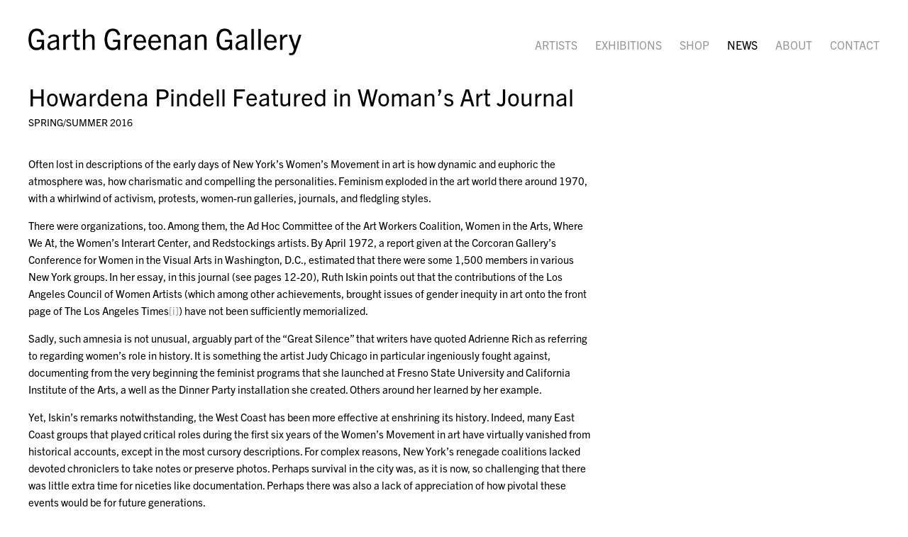

--- FILE ---
content_type: text/html; charset=UTF-8
request_url: https://garthgreenan.com/news/howardena-pindell-featured-in-woman-s-art-journal
body_size: 45330
content:
    <!DOCTYPE html>
    <html lang="en">
    <head>
        <meta charset='utf-8'>
        <meta content='width=device-width, initial-scale=1.0, user-scalable=yes' name='viewport'>

        
        <link rel="stylesheet" href="https://cdnjs.cloudflare.com/ajax/libs/Swiper/4.4.6/css/swiper.min.css"
              integrity="sha256-5l8WteQfd84Jq51ydHtcndbGRvgCVE3D0+s97yV4oms=" crossorigin="anonymous" />

                    <link rel="stylesheet" href="/build/basicLeftBase.bb0ae74c.css">

        
        
        
        
                    


<title>Howardena Pindell Featured in Woman&#039;s Art Journal -  - News - Garth Greenan Gallery</title>

    <link rel="shortcut icon" href="https://s3.amazonaws.com/files.collageplatform.com.prod/image_cache/favicon/application/57ab21f484184ea8138b4568/e7eeae1fab388af1fd976c2d08dfb988.png">



<script src="https://cdnjs.cloudflare.com/ajax/libs/scrollReveal.js/4.0.9/scrollreveal.js"></script>
<script src="https://cdnjs.cloudflare.com/ajax/libs/basicscroll/3.0.4/basicScroll.min.js"></script>
<link rel="preconnect" href="https://cdn.fonts.net">
<link href="https://cdn.fonts.net/kit/a94d74b6-7ccb-4e0e-a97a-d34da9f51e36/a94d74b6-7ccb-4e0e-a97a-d34da9f51e36.css" rel="stylesheet" />
        
        <link rel="stylesheet" type="text/css" href="/style.50948d0b858df2115cdce9fd0f24d7b8.css"/>


        
            <script type="text/javascript">
        if (!location.hostname.match(/^www\./)) {
          if (['garthgreenan.com'].indexOf(location.hostname) > -1) {
            location.href = location.href.replace(/^(https?:\/\/)/, '$1www.')
          }
        }
    </script>


        <script src="//ajax.googleapis.com/ajax/libs/jquery/1.11.2/jquery.min.js"></script>

        <script src="https://cdnjs.cloudflare.com/ajax/libs/Swiper/4.4.6/js/swiper.min.js"
                integrity="sha256-dl0WVCl8jXMBZfvnMeygnB0+bvqp5wBqqlZ8Wi95lLo=" crossorigin="anonymous"></script>

        <script src="https://cdnjs.cloudflare.com/ajax/libs/justifiedGallery/3.6.5/js/jquery.justifiedGallery.min.js"
                integrity="sha256-rhs3MvT999HOixvXXsaSNWtoiKOfAttIR2dM8QzeVWI=" crossorigin="anonymous"></script>

        <script>window.jQuery || document.write('<script src=\'/build/jquery.8548b367.js\'><\/script>');</script>

                    <script src="/build/runtime.d94b3b43.js"></script><script src="/build/jquery.8548b367.js"></script>
            <script src="/build/jquery.nicescroll.min.js.db5e58ee.js"></script>
            <script src="/build/jquery.lazyload.min.js.32226264.js"></script>
            <script src="/build/vendorJS.fffaa30c.js"></script>
        
        <script src="https://cdnjs.cloudflare.com/ajax/libs/jarallax/1.12.4/jarallax.min.js" integrity="sha512-XiIA4eXSY4R7seUKlpZAfPPNz4/2uzQ+ePFfimSk49Rtr/bBngfB6G/sE19ti/tf/pJ2trUbFigKXFZLedm4GQ==" crossorigin="anonymous" referrerpolicy="no-referrer"></script>

                    <script type="text/javascript">
                var langInUrl = false;
                var closeText = "Close";
                var zoomText = "Zoom";
            </script>
        
        <script type="text/javascript">
                        $(document).ready(function () {
                $('body>#supersized, body>#supersized-loader').remove();
            });
            var frontendParams = {
    currentScreen: null,
};


        </script>

                    <script src="/build/headerCompiledJS.3b1cf68a.js"></script>
        
        
        <script src="/build/frontendBase.4818ec01.js"></script>

        
                    <!-- Global site tag (gtag.js) - Google Analytics -->
<script async src="https://www.googletagmanager.com/gtag/js?id=UA-178299308-1"></script>
<script>
  window.dataLayer = window.dataLayer || [];
  function gtag(){dataLayer.push(arguments);}
  gtag('js', new Date());

  gtag('config', 'UA-178299308-1');
</script>
        
                    <script src="/build/smartquotes.c236f893.js"></script>
            <script type="application/javascript">
                $(document).bind("ready ajaxComplete",function() {
                    smartquotes();
                });
            </script>
        
                    <script type="text/javascript" src="/scripts.6f26c5453a05c914a9c7374a6574caba.js"></script>

                <script src="https://www.recaptcha.net/recaptcha/api.js?render=6LfIL6wZAAAAAPw-ECVAkdIFKn-8ZQe8-N_5kUe8"></script>
    </head>
    <body data-email-protected=""
          data-section-key="news"
          data-section-id="57ab21f484184ea8138b458d"
         class="
            ada-compliance                        s-news            detail-page            
        ">
                    <a href="#contentWrapper" id="skipToContent">Skip to content</a>
                <input type="hidden" value="" id="email-protected-header"/>
        <input type="hidden" value="" id="email-protected-description"/>
        <input type="hidden" value="First Name" id="email-protected-first-name-field-text"/>
        <input type="hidden" value="Last Name" id="email-protected-last-name-field-text"/>
        <input type="hidden" value="Email" id="email-protected-email-field-text"/>
        <input type="hidden" value="Subscribe" id="email-protected-subscribe-button-text"/>

                    <header class='main-header
                '>
                <div class='container'>
                    <a class='logo' href='/'><img itemprop="image" class="alt-standard" alt="Garth Greenan Gallery" src="https://s3.amazonaws.com/files.collageplatform.com.prod/application/57ab21f484184ea8138b4568/0fe23ce900f83d8bedc26aec98a0b9cb.png" width="385"/></a><nav class='main'><a href="/artists">Artists</a><a href="/exhibitions">Exhibitions</a><a href="/shop">Shop</a><a href="/news" class="active">News</a><a href="/about">About</a><a href="/contact">Contact</a></nav><nav class='languages'></nav><div class="mobile-menu-wrapper"><nav class='mobile'><a class="menu" href="#">Menu</a><div class="navlinks"><a href="/artists">Artists</a><a href="/exhibitions">Exhibitions</a><a href="/shop">Shop</a><a href="/news" class="active">News</a><a href="/about">About</a><a href="/contact">Contact</a></div></nav></div><div class="social"><div class="embed"></div></div>
                </div>
            </header>
                <div id="contentWrapper" tabindex="-1" class="contentWrapper">
                    
    <div class='news-details img'>
       <div class='clearfix'>

    
    




                                                                    
<div class="container page-header-container"><header class="section-header divider page-header
                    
                                                            "><div class='item-header'><h1>Howardena Pindell Featured in Woman&#039;s Art Journal</h1><h3>Spring/Summer 2016</h3></div><span class='links'><a href='/' class="link-back back-link back">Back</a></span></header></div>
    
        <div class='container'>
         
        <div class="paragraph-styling details">
            <p>Often lost in descriptions of the early days of New York&#39;s Women&#39;s Movement in art is how dynamic and euphoric the atmosphere was, how charismatic and compelling the personalities. Feminism exploded in the art world there around 1970, with a whirlwind of activism, protests, women-run galleries, journals, and fledgling styles.</p>

<p>There were organizations, too. Among them, the Ad Hoc Committee of the Art Workers Coalition, Women in the Arts, Where We At, the Women&#39;s Interart Center, and Redstockings artists. By April 1972, a report given at the Corcoran Gallery&#39;s Conference for Women in the Visual Arts in Washington, D.C., estimated that there were some 1,500 members in various New York groups. In her essay, in this journal (see pages 12-20), Ruth Iskin points out that the contributions of the Los Angeles Council of Women Artists (which among other achievements, brought issues of gender inequity in art onto the front page of The Los Angeles Times<a href="#_edn1" name="_ednref1" title="">[i]</a>) have not been sufficiently memorialized.</p>

<p>Sadly, such amnesia is not unusual, arguably part of the &ldquo;Great Silence&rdquo; that writers have quoted Adrienne Rich as referring to regarding women&#39;s role in history. It is something the artist Judy Chicago in particular ingeniously fought against, documenting from the very beginning the feminist programs that she launched at Fresno State University and California Institute of the Arts, a well as the Dinner Party installation she created. Others around her learned by her example.</p>

<p>Yet, Iskin&#39;s remarks notwithstanding, the West Coast has been more effective at enshrining its history. Indeed, many East Coast groups that played critical roles during the first six years of the Women&#39;s Movement in art have virtually vanished from historical accounts, except in the most cursory descriptions. For complex reasons, New York&#39;s renegade coalitions lacked devoted chroniclers to take notes or preserve photos. Perhaps survival in the city was, as it is now, so challenging that there was little extra time for niceties like documentation. Perhaps there was also a lack of appreciation of how pivotal these events would be for future generations.</p>

<p>Yet, it was in Manhattan that what was known as Women&#39;s Liberation (and now known as second-generation feminism) really took root.<a href="#_edn2" name="_ednref2" title="">[ii]</a> Although they were not art groups per se, New York Radical Women (1967&mdash;69) and Redstockings (1969&mdash;ca. 1975) developed the technique known as consciousness raising, which was to impact art-making everywhere.<a href="#_edn3" name="_ednref3" title="">[iii]</a> In CR, as it was nicknamed, women spoke round-robin without interruption on a particular subject (body image, housework, sex, money, children). At the time, this resulted often in the startling realization that feelings (some shameful) experienced in isolation were shared by others&mdash;and were, in fact, the result of being a &ldquo;class&rdquo; of women. (Most had faked orgasms, been cheated on, hated their bodies, had a hard time asking for a raise, were afraid to express anger.) This was not simply a therapeutic or political exercise: new realms of experience and reality came to the surface.</p>

<p>New York Radical Women organized the 1968 Miss America protest, with its &ldquo;bra burning,&rdquo; that apocryphal one-liner that helped dramatize women&#39;s issues for the first time for a baffled American public; the cabal grew so much in size, it fractured into breakaway groups.<a href="#_edn4" name="_ednref4" title="">[iv]</a> The most famous, Redstockings (named after &ldquo;bluestockings,&rdquo; the nineteenth-century term for intellectual women), propagated texts such as &ldquo;Sisterhood Is Powerful,&rdquo; &ldquo;The Politics of Housework,&rdquo; and &ldquo;Resistance to Consciousness.&rdquo;<a href="#_edn5" name="_ednref5" title="">[v]</a> It, too, quickly grew in number, as women taught others the CR techniques it refined, who taught others in turn.</p>

<p>Many of the early adherents were in the art community (including art historian Eunice Lipton, artist Nancy Azara, and curators Marcia Tucker and Elke Solomon). Joan Jonas was in a CR group and has attributed discussions about whether there was a female sensibility for the development of her 1970 Mirror Check, in which, standing nude in front of a live audience situated thirty feet away, she examined, with a small round mirror, details of her body in a way that she could see but they couldn&#39;t.<a href="#_edn6" name="_ednref6" title="">[vi]</a> Another group launched in September 1970 used CR as a structuring format to critique each other&#39;s art; its collective discussions motivated members to develop female-oriented content&mdash;significantly before the advent of Feminist Art.<a href="#_edn7" name="_ednref7" title="">[vii]</a> For example, in a world that favored hefty, large-scale sculpture, Patsy Norvell, who had been making Robert Morris-inspired Minimalist &ldquo;stacking&rdquo; pieces of mirrors and metal, started using a sewing machine, creating wall-works of pleated vinyl, in tribute to forgotten women; Harmony Hammond, a hard-edge abstract painter, began making Bags, consisting of fabric given to her by female friends, which was then attached to shoulder purses, treated with paint, and rubberized. Soon, Louise Fishman began her series of small &ldquo;angry&rdquo; paintings, words scribbled feverishly like rapid finger-paintings, dedicated to each member of the group (&ldquo;Angry Harmony,&rdquo; &ldquo;Angry Sarah&rdquo;)&mdash;the bottled-up rage that CR began to identify and unleash.<a href="#_edn8" name="_ednref8" title="">[viii]</a></p>

<p>In 1969, slightly later than in university departments or the field of politics or literature, ideas set loose by Women&#39;s Lib began tiptoeing into the art world (admittedly haltingly) via the antiwar counterculture, in the form of groups such as WSABAL (Women, Students and Artists for Black Artists Liberation) and Women Artists in Revolution (WAR).<a href="#_edn9" name="_ednref9" title="">[ix]</a> &ldquo;Contrary to the popular image as the wild-eyed radical,&rdquo; critic Lucy Lippard once observed, &ldquo;artists are usually slow to sense and slower to respond to social currents.&rdquo;<a href="#_edn10" name="_ednref10" title="">[x]</a> It is fairly certain that, founded in early 1969 was the world&#39;s first feminist artist organization&mdash;an offshoot of the legendary antiwar Art Workers Coalition headquartered near SoHo. It was so early that one of the founders, Juliet Mitchell, admits that she had never before heard the term &ldquo;feminist.&rdquo; At the time, women were accustomed to being told that things were &ldquo;not that bad&rdquo; for them. It occurred to WAR members to canvas high-profile galleries&mdash;only to find that &ldquo;things were much worse than we thought&rdquo;: one artist in twenty was female. Statistics-gathering, predictably, was to become a staple activity of feminist and other groups (including, two years later, the Los Angeles Council of Women Artists). WAR urged antiwar protest organizations they were part of to include &ldquo;sexism&rdquo; as part of their mission. They met with the Museum of Modern Art and the Whitney Museum of American Art to demand matching the population&#39;s ratio of females, 50 percent, to their representation in exhibitions&mdash;an idea so radical the group was barely taken seriously.</p>

<p>In a status-conscious avant-garde, one of the challenges faced by WAR was that female artists, and women in general occupied the lower rungs of the ladder of prestige. Finally, frustrated with the complete absence of opportunities, a few members banded together with others to themselves stage, in early 1970, the first consciously &ldquo;feminist&rdquo; art exhibit, X12. (&ldquo;X is crossed out; their manifesto read, &ldquo;disposed of as we have been for centuries.&rdquo;) It received condescending reviews.<a href="#_edn11" name="_ednref11" title="">[xi]</a></p>

<p>Critic Lucy Lippard, however, had made a name for herself since the late 1960s with her essays and exhibitions defining Minimalism, Post-Minimalism, and Conceptual Art. She and young avant-garde artists Brenda Miller and Poppy Johnson, along with African American activist artist Faith Ringgold&mdash;whose works like Women&#39;s Liberation Talking Mask: With Series #1 (1973) directly reflected CR&mdash;had worked together in early antiwar and anti-museum efforts and had been visible members of the Art Works Coalition. Often, women came to feminism through a kind of &ldquo;conversion&rdquo; experience, what Ms. Magazine called the &ldquo;click.&rdquo; After having hers while working on a novel on the coast of Spain the summer of 1970, Lippard joined with others that September to initiate an Ad Hoc Committee of the Art Workers Coalition, targeting the Whitney Museum, protesting the low number of women (eight percent in 1969) in their prestigious survey Annuals. The group quickly attracted other alienated, isolated women. Employing colorful tactics such as secreting eggs and Tampax plungers marked &ldquo;50%&rdquo; around the museum, besieging the museum with telegrams from well-placed supports, and issuing fake press releases, the group claimed credit for the fact that when the Annual opened December 8, 1970, representation jumped to 20 percent. (Including two African Americans, Betye Saar and Barbara Chase-Riboud, it was the first time women of color had been showcased in a major art museum).<a href="#_edn12" name="_ednref12" title="">[xii]</a></p>

<p>The demonstration attracted international press, and Ad Hoc, as it was known, became a meeting point for women artists, many of whom, unknown at the time, would go on to have substantial careers, in no small part because of the support and skill-sharing they found there.<a href="#_edn13" name="_ednref13" title="">[xiii]</a> They adopted a kind of free-form discussion, not exactly consciousness raising, but a forum to vent and share experiences. That meetings rotated between artists&#39; lofts provided a chance to visit studios and see the often quite powerful art on view, helping dispel widely held assumptions about the imitative nature of women&#39;s art. The group developed a Slide Registry, collecting examples of women&#39;s work from around the country.<a href="#_edn14" name="_ednref14" title="">[xiv]</a> Galleries, museums, lecturers, and Women&#39;s Studies classes could draw from this resource, gaining access to art that, in a pre-internet age, otherwise would remain unseen. Ad Hoc undertook other campaigns, for example, pressuring schools to hire female faculty members, and The Rip-Off Files, which gathered tales of discrimination from around the country.<a href="#_edn15" name="_ednref15" title="">[xv]</a></p>

<p>&ldquo;We just can&#39;t find women of quality,&rdquo; was the reason often given by museums about the lack of women represented. As women shared work and experiences in a supportive atmosphere, a new aesthetics began to be generated. For the first time, it was proposed that there might be an ideological factor in such assessments of &ldquo;quality.&rdquo; Moreover, Lippard herself noticed, in ground round-robin sharing, that when she would exercise her formalist background and dismiss a particular work, another might exclaim, &ldquo;I wonder how she does that!&rdquo; &ldquo;What is good, what is bad?&rdquo; she began to ask herself. Also she began to realize that, in contrast to the large-scale art-world-approved abstract forms in vogue, a large number of women preferred more intimate forms of art, often involving collage. Much of this speculation found form in the essays that Lippard began to write about women&#39;s art, many of which were engendered by her experiences with Ad Hoc. Along with Linda Nochlin&#39;s 1971 essay, &ldquo;Why Are There No Great Women Artists?,&rdquo;<a href="#_edn16" name="_ednref16" title="">[xvi]</a> which examined the mythologizing mechanism in art that excluded women, it began questioning the Modernist canon, which would lead to Post-Modernism.</p>

<p>An experienced curator by this time, Lippard knew that to legitimize any new art phenomenon, a museum-quality exhibition was in order. The goal of &ldquo;Twenty-Six Contemporary Women Artists,&rdquo; which opened April 26, 1971, at the Aldrich Museum of Contemporary Art in Connecticut, was to showcase the accomplished styles she was witnessing. Unusual as a curatorial approach at the time in the gathering Lippard put together was its range of expression, its pluralism, featuring everything from Adrian Piper&#39;s live performance in which she hypnotized herself, to Susan Hall&#39;s satirical drawings, to Alice Aycock&#39;s installation featuring a huge bed of cracked red earth surrounded by maps tracing piping and water systems, to works by Jackie Winsor, and lyrical abstractions by Dona Nelson. (Once again, many for whom this was a significant first exposure went on to have significant international careers.<a href="#_edn17" name="_ednref17" title="">[xvii]</a>)</p>

<p>Other coalitions arose. Ad Hoc was criticized by some for adhering too closely to Lippard&#39;s Post-Minimal aesthetics. (They were mostly sculptors, Joyce Kozloff observed, who worked with the grid and no color.<a href="#_edn18" name="_ednref18" title="">[xviii]</a>) Painter Ce Roser, after attending an Ad Hoc meeting, realized that, yes, it was difficult for female artists, but even more so for those over a certain age, and started phoning abstract and realist painters she knew in their forties, fifties, even seventies (Pat Passlof, Buffie Johnson, Alice Neel, Fay Lansner, Elaine de Kooning)&mdash;as well as writers and poets, inviting them to come to her apartment and talk about their concerns. Twenty women attended the first April 1971 meeting. &ldquo;We all got excited, and then very angry,&rdquo; recalls Roser. &ldquo;We decided we were going to free ourselves, get divorces, and just work on our own work.&rdquo;<a href="#_edn19" name="_ednref19" title="">[xix]</a> Women in the Arts soon had a membership numbering 500, publishing a monthly newsletter featuring short articles about the panels, conferences, readings that were mushrooming everywhere. They demonstrated in front of New York City galleries against low prices for women&#39;s work, and in front of Sotheby Parke Bernet protesting that only one female artist, Lee Bontecou, was included in the October 1973 Robert C. Scull auction.</p>

<p>And they organized &ldquo;Women Choose Women&rdquo; featuring 108 artists, nominated by the membership, instead of by &ldquo;experts.&rdquo;<a href="#_edn20" name="_ednref20" title="">[xx]</a> Originally conceived as a massive citywide gathering of women&#39;s work modeled after the 1913 Armory Show, when the six major museums they solicited all declined to participate, it was scaled down to a single exhibition at the New York Cultural Center in Columbus Circle, opening January 12, 1973. Still, it was the largest such show in history. Visible already were certain tendencies, such as a predilection for fabric and textiles and realist paintings on domestic themes.</p>

<p>Prejudice against women&#39;s art was often subtle. To an almost comical extent, reviews nearly universally used the word &ldquo;intuitive,&rdquo; even when describing the most aggressive work. Brenda Miller famously wrote a letter to the editor of ArtForum protesting the reviewer&#39;s comparison of her Post-Minimal wallwork Subtrahend, involving mathematically determined lengths of sisal strands, to &ldquo;crafts more than art,&rdquo; which was the domestic domain to which women were regularly assigned.<a href="#_edn21" name="_ednref21" title="">[xxi]</a> Less oblique was the occasion that Carol Haerer recalls, when a colleague, Jack Beal, brought dealer Allan Frumkin to her studio. After viewing the canvases she brought out, he departed without response. She could hear the gallerist mutter as they walked downstairs. &ldquo;I don&#39;t want women in the gallery. Women cry.&rdquo;<a href="#_edn22" name="_ednref22" title="">[xxii]</a></p>

<p>Confronted with what was a typical brick wall when seeking a permanent gallery, it occurred to Barbara Zucker and her studio mate Susan Williams, both accomplished avant-garde sculptors, to found a co-op. However, artist-run galleries, exuding a slight air of desperation, were not held in high regard. Zucker though that &ldquo;the only thing worse would be a women&#39;s co-op. A double negative. It was thrilling.&rdquo;<a href="#_edn23" name="_ednref23" title="">[xxiii]</a> So they did it. Drawing from the Ad Hoc Slide Registry, they put together a search committee that included Mary Grigoriadis and Dottie Attie and visited fifty-five studios. Although there had been briefly a Tenth Street women&#39;s gallery in the late 1950s, A.I.R. was the first true women&#39;s co-op, opening in September 1972 in an old machine shop on Wooster Street renovated by the twenty founding members themselves.<a href="#_edn24" name="_ednref24" title="">[xxiv]</a> By this time, work with feminist themes was beginning to emerge. Judith Bernstein was represented by her monumental-sized &ldquo;screw&rdquo; drawings, of actual, very phallic-looking screws. Nancy Spero&#39;s Torture in Chile (1975) addressed violence against women. Patsy Norvell displayed a diaphanous quilt composed of the hair of members of her CR group. Yet the majority, such as Conceptual Artist Agnes Denes, or Howardena Pindell, who was at the time making Post-Minimal wall pieces, worked in &ldquo;neutral&rdquo; styles. The goal was not so much to create a feminist alternative, but, once again, to demonstrate that women did work worthy of inclusion in any mainstream gallery.</p>

<p>A.I.R., whose members are memorialized in Sylvia Sleigh&#39;s group portrait (1977&mdash;78), was also the site of a Monday evening lecture series that brought together intellectuals and artists (male and female) to address issues in criticism, about the marketplace, and quickly changing art trends of the day. It attained a surprising degree of glamor on the gallery scene and became a petri dish for women&#39;s culture in New York. At the opening, one man admitted, &ldquo;Okay, you did it. You found twenty good artists. But that&#39;s it.&rdquo;</p>

<p>Within a few years, thanks to constant pressure by the groups cited above, gallery representation began to increase. Statistically, it was small, from, say, 5 percent to 10 to 20 percent. But proportionally, it was huge, and the upward trend seemed rapid. Art magazines were changing from including no articles at all on women to one or two per month. The greatest beneficiaries of this opening were veterans such as Louise Bourgeois, Alice Neel, and Agnes Martin, as well as younger artists working in Post-Minimalism. Robert Pincus-Witten noted in his eponymously titled book that although the hybrid style was mostly widely associated with male artists such as Robert Morris, Bruce Nauman, and Richard Serra, Post-Minimalism&#39;s &ldquo;relationship to the Women&#39;s Movement cannot be overly stressed,&rdquo; crediting a female artist, Eva Hesse, with originating the approaches at its foundation in the mid-1960s.<a href="#_edn25" name="_ednref25" title="">[xxv]</a> With its predilection for &ldquo;soft&rdquo; materials and its emphasis on process, Pincus-Witten pointed out, &ldquo;many of its formal attitudes and properties, not to mention its exemplars, derive from methods and substances that hitherto had been sexistically tagged as female or feminine, whether or not the work had been made by women.&rdquo;<a href="#_edn26" name="_ednref26" title="">[xxvi]</a> Many female Post-Minimalists separated their activism from their art, although a few acknowledged a stratum of feminist content in their work. For example, Mary Miss has stated that her Land Art (1970) as opposed to that by artists such as Robert Smithson or Michael Heizer, who cut into or intervened dramatically in the earth, adopted an intentionally anti-monumental stance.<a href="#_edn27" name="_ednref27" title="">[xxvii]</a></p>

<p>Painter Joan Semmel, who organized &ldquo;Contemporary Women: Consciousness and Content,&rdquo; a companion exhibition to &ldquo;Women Artists: 1550-1950&rdquo; when it appeared at the Brooklyn Museum, after its Los Angeles premiere, would write, &ldquo;The price for entrance into the cathedral of &lsquo;high art&#39; has been conformity to male modes.&rdquo;<a href="#_edn28" name="_ednref28" title="">[xxviii]</a> Yet, by 1973, a number of New York artists had started dealing with concepts emerging via the Women&#39;s Movement. In Semmel&#39;s own case, for example: &ldquo;I was convinced that the repression of women began in the sexual arena and this needed to be addressed at the source.&rdquo;<a href="#_edn29" name="_ednref29" title="">[xxix]</a> She switched from quasi-expressionist abstractions to attempting to forge an eroticism more sympathetic to the woman&#39;s point of view, making the female subject rather than object.</p>

<p>It would be a while before anyone could identify a feminist art overall, but Semmel, for one, identified four thematic ideas that &ldquo;occur with uncommon frequency in women&#39;s art: sexual imagery, both abstract and figurative; autobiography and self-image; the celebration of devalued subject matter and media which have been traditionally relegated to women; and anthropomorphic or nature forms&hellip;.&rdquo; She noted: &ldquo;The constant recurrence of self-images and autobiographical references in women&#39;s art has paralleled feminist preoccupation with the connections between the personal and the public.&rdquo;<a href="#_edn30" name="_ednref30" title="">[xxx]</a></p>

<p>Not surprisingly, artists exploring ideas coming out of feminism in their art were, with a few exceptions, ignored or marginalized by the downtown avant-garde art world; their figuration, intimacy, and exploration of the decorative ran transgressively and decidedly against the art world&#39;s preoccupation with scale and with the purist tenets of formalism. Those who explored sexuality, like Semmel, and in particular, mounted any critique or reversal of gender roles, met with outright hostility. In February 1972, Anita Steckel mounted &ldquo;The Feminist Art of Sexual Politics&rdquo; at Rockland Community College in Suffern, Long Island, with her Daumier-like satires including her giant Woman series of photo-collages (1973) featuring a monumental female nude (Steckel&#39;s own face superimposed) overpowering various urban settings. But it was the drawings of erect penises perching jauntily atop Manhattan skyscrapers, critiquing what she saw as a male-dominated cityscape, that caused a local legislator to demand the one-woman show close. However, Steckel pointed out that it wasn&#39;t nudity that was objected to: &ldquo;It was okay to show nude women [at the college],&rdquo; she observed. More specifically, &ldquo;There was still a prohibition against the &lsquo;eroticized display of male bodies.&#39;&rdquo;<a href="#_edn31" name="_ednref31" title="">[xxxi]</a></p>

<p>Similarly, Sylvia Sleigh, for one, who did parodies of classical paintings, for example Ingres&#39;s The Turkish Bath, featuring male nudes instead of female, often found herself facing &ldquo;angry&rdquo; reactions.&rdquo; In 1973, Steckel formed Fight Censorship, including Sleigh, Semmel, Bernstein, and Hannah Wilke, among others. At an October 1973 presentation at the New School, Semmel brought in one of her gigantic paintings and Bourgeois sat with Fillette, an enormous phallus-sized plaster-and-latex sculpture across her lap.</p>

<p>The Feminist Art Journal, a bimonthly tabloid founded in 1972, reported on such subversive goings-on, covering the women&#39;s-art-oriented exhibitions and scruffy institutions that began to open around the city in addition to profiling overlooked historical figures.<a href="#_edn32" name="_ednref32" title="">[xxxii]</a> The paper chronicled the Women&#39;s Interart Center, created when the WAR merged with Feminists in the Arts, which in July 1971 opened in a fire station on the Lower East Side, the next year transferring to a sixth-floor building in Hell&#39;s Kitchen. Directed by Jacqueline Skiles, it offered exhibitions to any woman asking for one, and provided workshops in silkscreen, life-drawing, writing, poetry, and dance therapy, at $5 per month, &ldquo;if you can afford it.&rdquo;<a href="#_edn33" name="_ednref33" title="">[xxxiii]</a> Other co-ops opened, such as SOHO20 Gallery in 1973, which, like A.I.R., showcased a range of styles. And there were exhibitions. &ldquo;Where We At,&rdquo; at the Greenwich Village Acts of Art Gallery, June and July 1971, became the &ldquo;first Black women&#39;s art show in known history,&rdquo; as well as the name of an exhibiting coalition focusing on family and community issues&mdash;and eventually an art-based social service organization dealing with race, going into disadvantaged neighborhoods.<a href="#_edn34" name="_ednref34" title="">[xxxiv]</a></p>

<p>In the autumn of 1971, Ad Hoc habitu&eacute; and Expressionist painter Joan Snyder, had the idea of organizing a series at Rutgers University of solo exhibitions by women. The university&#39;s all-male senior faculty at the time objected to using the university&#39;s all-male senior faculty at the time objected to using the university gallery for such a purpose. But the university library&#39;s director, Daisy Brightenback Shenholm, responded enthusiastically and appointed the Women Artists Series&#39; first coordinator, Lynn F. Miller.<a href="#_edn35" name="_ednref35" title="">[xxxv]</a> Also slightly outside New York City, at the Suffolk Museum at Stony Brook in October 1972, &ldquo;Unmanly Art,&rdquo; curated by June Blum, was the first in-house museum-curated exhibition of female artists, fifty-six in all.</p>

<p>Nevertheless, by 1975, the progress toward more equitable representation that at first seemed promisingly rapid began to stall, puzzling the many women who had worked so hard for change. This led to the next chapter, during the second half of the 1970s, when groups such as the Heresies Collective, a kind of feminist &ldquo;think tank,&rdquo; attempted to examine societal forces on a deeper level. And while equal representation would remain elusive, and intra-feminist disputes begin to rage, an ever increasing amount of art dealing with themes and ideas coming out of Feminism came to the fore, preserved still today thanks to much better documentation than was exercised in those crucial earliest years, with all their fervent optimism and euphoric rage.</p>

<p align="right"><span style="color: rgb(102, 102, 102); font-family: TradeGothic, Arial, Helvetica, sans-serif; line-height: 21px;">-</span>Carey Lovelace</p>

<div>
<hr size="1" />
<div id="edn1">
<p><a href="#_ednref1" name="_edn1" title="">[i]</a> Dorothy Townsend, &ldquo;Threaten Civil Rights Suit: Women Artists Say Museum Discriminates, Los Angeles Times (June 16, 1971).</p>
</div>

<div id="edn2">
<p><a href="#_ednref2" name="_edn2" title="">[ii]</a> Women&#39;s Liberation began the summer of 1967, with the Chicago Westside Group.</p>
</div>

<div id="edn3">
<p><a href="#_ednref3" name="_edn3" title="">[iii]</a> Early feminist pioneers included many artists and art historians: Shulamith firestone, who trained at the Chicago Art Institute; painter Irene Peslikis; painter and later art historian Pat Mainardi; Kate Millett, at the time a sculptor affiliated with the Fluxus Group, among others.</p>
</div>

<div id="edn4">
<p><a href="#_ednref4" name="_edn4" title="">[iv]</a> In fact, protestors threw girdles, steno pads, dishtowels, etc., into a Freedom Trash Can.</p>
</div>

<div id="edn5">
<p><a href="#_ednref5" name="_edn5" title="">[v]</a> These essays are available in Redstockings: First Literature List and A Sampling of Its Materials (New York: Redstockings, 1969)</p>
</div>

<div id="edn6">
<p><a href="#_ednref6" name="_edn6" title="">[vi]</a> Joan Jonas, interview by author, May 5, 2014, Jonas interview, transcript.</p>
</div>

<div id="edn7">
<p><a href="#_ednref7" name="_edn7" title="">[vii]</a> Included were artists Sarah Draney, Louise Fishman, Harmony Hammond, Patsy Norvell, and Jenny Snider, and anthropologist Elizabeth Weatherford.</p>
</div>

<div id="edn8">
<p><a href="#_ednref8" name="_edn8" title="">[viii]</a> The group staged &ldquo;A Woman&#39;s Show,&rdquo; a 1974 collective exhibition at the Nancy Hoffman Gallery. There were no wall labels bearing artists&#39; names, the point being to show the interrelationship among the works, although the intent was not widely understood.</p>
</div>

<div id="edn9">
<p><a href="#_ednref9" name="_edn9" title="">[ix]</a> WSABAL was a guerilla unit consisting primarily of artist Faith Ringgold and her daughter Michele Wallace, a writer.</p>
</div>

<div id="edn10">
<p><a href="#_ednref10" name="_edn10" title="">[x]</a> Lucy Lippard, Get the Message? A Decade of Art for Social Change (New York: E. P. Dutton, 1984), 160.</p>
</div>

<div id="edn11">
<p><a href="#_ednref11" name="_edn11" title="">[xi]</a> Emily Genauer, in the New York Post, scoffed: Why, she wrote, did they have to point out they were women? Finding a gallery is hard for any young artist. The exhibition was held at Museum, the Noho (North of Houston Street) artists&#39; coop that housed the Art Workers Coalition and featured artists Iris Crump, Lois di Cosola, Mary Ann Gillies, Silviana Goldsmith, Helene Gross, Doloris Holmes, Arline Lederman, Inverna Lockpez, Carolyn Mazzello, Vernita Nemec, Doris O&#39;Kane, and Alida Walsh. For a full description, see Vernita N&lsquo;Cognita, &ldquo;My Feminist Art History,&rdquo; accessed Feb. 4, 2016, http://ncognita.com/my_feminist_art_history.htm.</p>
</div>

<div id="edn12">
<p><a href="#_ednref12" name="_edn12" title="">[xii]</a> See for example, Dictionary of Women Artists, ed. Delia Gaze, vol. 1 (London: Routledge, 1997): 119.</p>
</div>

<div id="edn13">
<p><a href="#_ednref13" name="_edn13" title="">[xiii]</a> Active early Ad Hoc members included Faith Ringgold, Michele Wallace, Michelle Stuart, Jackie Ferrara, Mary Miss, Jackie Winsor, Paula Tavins, Camille Billops, Sylvia Stone, Laurie Anderson, Joan Semmel, Joyce Kozloff, Nancy Spero, Agnes Denes, and Louise Bourgeois.</p>
</div>

<div id="edn14">
<p><a href="#_ednref14" name="_edn14" title="">[xiv]</a> Members of the Slide Registry Committee were Michelle Stuart, Mary Miss, Jackie Ferrara, and Sandy Gellis.</p>
</div>

<div id="edn15">
<p><a href="#_ednref15" name="_edn15" title="">[xv]</a> The committee putting the tabloid-format paper together consisted of Maude Boltz, Loretta Denkelman, Joan Snyder, Nancy Spero, May Stevens, and Joyce Kozloff.</p>
</div>

<div id="edn16">
<p><a href="#_ednref16" name="_edn16" title="">[xvi]</a> Linda Nochlin, &ldquo;Why Have There Been No Great Women Artists?,&rdquo; Art News (Jan. 1971). This essay has been reprinted numerous times.</p>
</div>

<div id="edn17">
<p><a href="#_ednref17" name="_edn17" title="">[xvii]</a> Artists in the exhibition were Cecile Abish, Alice Aycock, Cynthia Carlson, Sue Ann Childress, Glorianna Dancenport, Susan Hall, Mary Heilmann, Audrey Hemenway, Laurace James, Mablen Jones, Carol inne, Christine Kozlov, Syliva Mangold, Brenda Miller, Mary Miss, Dona Nelson, Louise Parks, Shirley Pettibone, Howardena Pindell, Adrian Piper, Reeva Potoff, Paula Tavins, Merrill Wagner, Grace Bakst Wapner, Jacqueline Winsor, and Barbara Zucker.</p>
</div>

<div id="edn18">
<p><a href="#_ednref18" name="_edn18" title="">[xviii]</a> Joyce Kozloff, interview by the author, Sept. 15, 1995.</p>
</div>

<div id="edn19">
<p><a href="#_ednref19" name="_edn19" title="">[xix]</a> Beryl Smith, Joan Arbeiter and Sally Shearer Swenson, Lives and Works: Talks with Women Artists, vol. 2 (Lanham, MD and London: Scarecrow Press, 1966), 124.</p>
</div>

<div id="edn20">
<p><a href="#_ednref20" name="_edn20" title="">[xx]</a> The judges panel consisted of Pat Passloff, Ce Roser, Sylvia Sleigh from WIA, Linda Nochlin (Vassar), Elizabeth C. Baker (Art News), and Mayio Amaya and Laura Adler (New York Cultural Center).</p>
</div>

<div id="edn21">
<p><a href="#_ednref21" name="_edn21" title="">[xxi]</a> Brenda Miller, &ldquo;Letters&rdquo; Artforum (April 1973): 9. See also Cynthia Fowler, &ldquo;Brenda Miller and Post-Minimalist Art,&rdquo; WAJ 36, no. 2 (Fall/Winter 2015), 16.</p>
</div>

<div id="edn22">
<p><a href="#_ednref22" name="_edn22" title="">[xxii]</a> Carol Haerer, interview by the author, Sept. 16, 1999.</p>
</div>

<div id="edn23">
<p><a href="#_ednref23" name="_edn23" title="">[xxiii]</a> Barbara Zucker, interview by the author, Sept. 15, 1997.</p>
</div>

<div id="edn24">
<p><a href="#_ednref24" name="_edn24" title="">[xxiv]</a> A.I.R. founding members were Dotty Attie, Rachel Bas0Cohain, Judith Bernstein, Blythe Bohnen, Maude Boltz, Agnes Denes, Daria Dorosh, Loretta Dunkelman, Mary Grigoriadis, Harmony Hammond, Laurace James, Nancy Kitchell, Louise Kramer, Anne Healy, Rosemarie Mayer, Patsy Norvell, Howardena Pindell, Nancy Spero, Susan Williams, and Babara Zucker.</p>
</div>

<div id="edn25">
<p><a href="#_ednref25" name="_edn25" title="">[xxv]</a> Robert Pincus-Witten, Postminimalism (New York: Out of London Press, 1977).</p>
</div>

<div id="edn26">
<p><a href="#_ednref26" name="_edn26" title="">[xxvi]</a> Ibid., 16.</p>
</div>

<div id="edn27">
<p><a href="#_ednref27" name="_edn27" title="">[xxvii]</a> Mary Miss, interview by the author, March 20, 2014.</p>
</div>

<div id="edn28">
<p><a href="#_ednref28" name="_edn28" title="">[xxviii]</a> &ldquo;Contemporary Women: Consciousness and Content&rdquo; opened at the Brooklyn Museum Oct. 1&mdash;27, 1977. From press release, Sept. 20, 1997. Brooklyn Museum Archives. Records of the Department of Public Information, Press releases, 1971&mdash;1988, 1977, 022-23.</p>
</div>

<div id="edn29">
<p><a href="#_ednref29" name="_edn29" title="">[xxix]</a> Joan Semmel, Joan Semmel: Across Five Decades (New York: Alexander Gray Associates, 2015).</p>
</div>

<div id="edn30">
<p><a href="#_ednref30" name="_edn30" title="">[xxx]</a> Ibid. 29.</p>
</div>

<div id="edn31">
<p><a href="#_ednref31" name="_edn31" title="">[xxxi]</a> Richard Meyer, &ldquo;Hard Targets: Male Bodies, Feminist Art, and the Force of Censorship in the 1960s,&rdquo; in WACK! Art and the Feminist Revolution, ed. Lisa Gabrielle Mark (Cambridge, MA: MIT Press, 2007): 362&mdash;83.</p>
</div>

<div id="edn32">
<p><a href="#_ednref32" name="_edn32" title="">[xxxii]</a> Cindy Nemser, Patricia Mainardi, and Irene Moss were editors.</p>
</div>

<div id="edn33">
<p><a href="#_ednref33" name="_edn33" title="">[xxxiii]</a> &ldquo;New York: Activities by, for and about Women in the Arts,&rdquo; Women&#39;s Caucus for Art Newsletter (April 1976), 6.</p>
</div>

<div id="edn34">
<p><a href="#_ednref34" name="_edn34" title="">[xxxiv]</a> Early members of Where We At were Carol Blank, Kay Brown, Vivian Browne, Carole Byard, Gylbert Coker, Jerri Crooks, Iris Crump, Pat Davis, Linda Hiwot, Doris Kane, Mai Mai Leabua, Dindga McCannon, Onnie Millar, Charlotte Richardson, Faith Ringgold, Ann Tanksley, Modu Tanzania, and Jean Taylor. Other artists who would hold membership during the group&#39;s evolution included Brenda Branch. Janette Burrows, Linda Cousins, Asiba Danso, Dimitra, Jeanne Downer, Miriam Francis, Rafala Green, Deidre Harris, Claudia Hutchinson, Crystal McKenzie, Mari Morris, Madeline Nelson, Millie Pilgrim, Hurtha Robinson, Akweke Singho, Saeeda Stanley, Gail Steele, Joan Stevens, Priscilla Taylor, and Ann Wallace.</p>
</div>

<div id="edn35">
<p><a href="#_ednref35" name="_edn35" title="">[xxxv]</a> The first year, it featured one-person shows by Mary Heilmann, Lorraine Forte, Mae Rockland, Nancy Azara, Audrey Hemenway, Roberta Richman, Pat Steir, and Joan Snyder. It later was renamed the Mary H. Dana Women Artists Series.</p>
</div>
</div>

<p>&nbsp;</p>
            <div class="links">
                                    <div class='file'>
                        <a href='/attachment/en/57ab21f484184ea8138b4568/News/57ab21ff84184ea8138b4d9c' target="_blank">Download PDF</a>      
                    </div>
                                            </div>     
        </div>  
    </div>
</div>
    </div>
                     
                        </div>
        
<footer class="divider show4col"><div class="container clearfix"><div class='divider'></div><div class='footer-cols'><div class="footer-col1"><p><span class="ee-editor-large" style="font-size:16px;">Garth Greenan Gallery</span></p><p>&nbsp;</p><p>545 West 20th Street, New York, NY 10011<br />
212.929.1351<br /><a href="mailto:info@garthgreenan.com">info@garthgreenan.com</a></p><p class="ee-editor-block" style="border-color:#000000;border-style:solid;border-width:1px;">&copy; Garth Greenan Gallery</p><p class="ee-editor-block" style="border-color:#000000;border-style:solid;border-width:1px;"><a href="/site-index">Site Index</a></p></div><div class="footer-col2"><p>Garth Greenan Gallery is committed to making its website accessible to all people, including individuals with disabilities. As&nbsp;May of 16, 2019,&nbsp;our website,&nbsp;www.garthgreenan.com, is compliant with best practices and standards as defined by Section 508&nbsp;of the U.S. Rehabilitation Act and Level AA of the World Wide Web Consortium (W3C) Web Content Accessibility Guidelines 2.0.&nbsp;If you would like additional assistance or have accessibility concerns, please contact us at (212) 929-1351 or&nbsp;info@garthgreenan.com.</p></div></div><span><a href="/site-index" class="footer-siteindex">Site Index</a></span></div></footer>
            </body>
    </html>


--- FILE ---
content_type: text/html; charset=UTF-8
request_url: https://www.garthgreenan.com/news/howardena-pindell-featured-in-woman-s-art-journal
body_size: 45329
content:
    <!DOCTYPE html>
    <html lang="en">
    <head>
        <meta charset='utf-8'>
        <meta content='width=device-width, initial-scale=1.0, user-scalable=yes' name='viewport'>

        
        <link rel="stylesheet" href="https://cdnjs.cloudflare.com/ajax/libs/Swiper/4.4.6/css/swiper.min.css"
              integrity="sha256-5l8WteQfd84Jq51ydHtcndbGRvgCVE3D0+s97yV4oms=" crossorigin="anonymous" />

                    <link rel="stylesheet" href="/build/basicLeftBase.bb0ae74c.css">

        
        
        
        
                    


<title>Howardena Pindell Featured in Woman&#039;s Art Journal -  - News - Garth Greenan Gallery</title>

    <link rel="shortcut icon" href="https://s3.amazonaws.com/files.collageplatform.com.prod/image_cache/favicon/application/57ab21f484184ea8138b4568/e7eeae1fab388af1fd976c2d08dfb988.png">



<script src="https://cdnjs.cloudflare.com/ajax/libs/scrollReveal.js/4.0.9/scrollreveal.js"></script>
<script src="https://cdnjs.cloudflare.com/ajax/libs/basicscroll/3.0.4/basicScroll.min.js"></script>
<link rel="preconnect" href="https://cdn.fonts.net">
<link href="https://cdn.fonts.net/kit/a94d74b6-7ccb-4e0e-a97a-d34da9f51e36/a94d74b6-7ccb-4e0e-a97a-d34da9f51e36.css" rel="stylesheet" />
        
        <link rel="stylesheet" type="text/css" href="/style.50948d0b858df2115cdce9fd0f24d7b8.css"/>


        
            <script type="text/javascript">
        if (!location.hostname.match(/^www\./)) {
          if (['garthgreenan.com'].indexOf(location.hostname) > -1) {
            location.href = location.href.replace(/^(https?:\/\/)/, '$1www.')
          }
        }
    </script>


        <script src="//ajax.googleapis.com/ajax/libs/jquery/1.11.2/jquery.min.js"></script>

        <script src="https://cdnjs.cloudflare.com/ajax/libs/Swiper/4.4.6/js/swiper.min.js"
                integrity="sha256-dl0WVCl8jXMBZfvnMeygnB0+bvqp5wBqqlZ8Wi95lLo=" crossorigin="anonymous"></script>

        <script src="https://cdnjs.cloudflare.com/ajax/libs/justifiedGallery/3.6.5/js/jquery.justifiedGallery.min.js"
                integrity="sha256-rhs3MvT999HOixvXXsaSNWtoiKOfAttIR2dM8QzeVWI=" crossorigin="anonymous"></script>

        <script>window.jQuery || document.write('<script src=\'/build/jquery.8548b367.js\'><\/script>');</script>

                    <script src="/build/runtime.d94b3b43.js"></script><script src="/build/jquery.8548b367.js"></script>
            <script src="/build/jquery.nicescroll.min.js.db5e58ee.js"></script>
            <script src="/build/jquery.lazyload.min.js.32226264.js"></script>
            <script src="/build/vendorJS.fffaa30c.js"></script>
        
        <script src="https://cdnjs.cloudflare.com/ajax/libs/jarallax/1.12.4/jarallax.min.js" integrity="sha512-XiIA4eXSY4R7seUKlpZAfPPNz4/2uzQ+ePFfimSk49Rtr/bBngfB6G/sE19ti/tf/pJ2trUbFigKXFZLedm4GQ==" crossorigin="anonymous" referrerpolicy="no-referrer"></script>

                    <script type="text/javascript">
                var langInUrl = false;
                var closeText = "Close";
                var zoomText = "Zoom";
            </script>
        
        <script type="text/javascript">
                        $(document).ready(function () {
                $('body>#supersized, body>#supersized-loader').remove();
            });
            var frontendParams = {
    currentScreen: null,
};


        </script>

                    <script src="/build/headerCompiledJS.3b1cf68a.js"></script>
        
        
        <script src="/build/frontendBase.4818ec01.js"></script>

        
                    <!-- Global site tag (gtag.js) - Google Analytics -->
<script async src="https://www.googletagmanager.com/gtag/js?id=UA-178299308-1"></script>
<script>
  window.dataLayer = window.dataLayer || [];
  function gtag(){dataLayer.push(arguments);}
  gtag('js', new Date());

  gtag('config', 'UA-178299308-1');
</script>
        
                    <script src="/build/smartquotes.c236f893.js"></script>
            <script type="application/javascript">
                $(document).bind("ready ajaxComplete",function() {
                    smartquotes();
                });
            </script>
        
                    <script type="text/javascript" src="/scripts.6f26c5453a05c914a9c7374a6574caba.js"></script>

                <script src="https://www.recaptcha.net/recaptcha/api.js?render=6LfIL6wZAAAAAPw-ECVAkdIFKn-8ZQe8-N_5kUe8"></script>
    </head>
    <body data-email-protected=""
          data-section-key="news"
          data-section-id="57ab21f484184ea8138b458d"
         class="
            ada-compliance                        s-news            detail-page            
        ">
                    <a href="#contentWrapper" id="skipToContent">Skip to content</a>
                <input type="hidden" value="" id="email-protected-header"/>
        <input type="hidden" value="" id="email-protected-description"/>
        <input type="hidden" value="First Name" id="email-protected-first-name-field-text"/>
        <input type="hidden" value="Last Name" id="email-protected-last-name-field-text"/>
        <input type="hidden" value="Email" id="email-protected-email-field-text"/>
        <input type="hidden" value="Subscribe" id="email-protected-subscribe-button-text"/>

                    <header class='main-header
                '>
                <div class='container'>
                    <a class='logo' href='/'><img itemprop="image" class="alt-standard" alt="Garth Greenan Gallery" src="https://s3.amazonaws.com/files.collageplatform.com.prod/application/57ab21f484184ea8138b4568/0fe23ce900f83d8bedc26aec98a0b9cb.png" width="385"/></a><nav class='main'><a href="/artists">Artists</a><a href="/exhibitions">Exhibitions</a><a href="/shop">Shop</a><a href="/news" class="active">News</a><a href="/about">About</a><a href="/contact">Contact</a></nav><nav class='languages'></nav><div class="mobile-menu-wrapper"><nav class='mobile'><a class="menu" href="#">Menu</a><div class="navlinks"><a href="/artists">Artists</a><a href="/exhibitions">Exhibitions</a><a href="/shop">Shop</a><a href="/news" class="active">News</a><a href="/about">About</a><a href="/contact">Contact</a></div></nav></div><div class="social"><div class="embed"></div></div>
                </div>
            </header>
                <div id="contentWrapper" tabindex="-1" class="contentWrapper">
                    
    <div class='news-details img'>
       <div class='clearfix'>

    
    




                                                                    
<div class="container page-header-container"><header class="section-header divider page-header
                    
                                                            "><div class='item-header'><h1>Howardena Pindell Featured in Woman&#039;s Art Journal</h1><h3>Spring/Summer 2016</h3></div><span class='links'><a href='/' class="link-back back-link back">Back</a></span></header></div>
    
        <div class='container'>
         
        <div class="paragraph-styling details">
            <p>Often lost in descriptions of the early days of New York&#39;s Women&#39;s Movement in art is how dynamic and euphoric the atmosphere was, how charismatic and compelling the personalities. Feminism exploded in the art world there around 1970, with a whirlwind of activism, protests, women-run galleries, journals, and fledgling styles.</p>

<p>There were organizations, too. Among them, the Ad Hoc Committee of the Art Workers Coalition, Women in the Arts, Where We At, the Women&#39;s Interart Center, and Redstockings artists. By April 1972, a report given at the Corcoran Gallery&#39;s Conference for Women in the Visual Arts in Washington, D.C., estimated that there were some 1,500 members in various New York groups. In her essay, in this journal (see pages 12-20), Ruth Iskin points out that the contributions of the Los Angeles Council of Women Artists (which among other achievements, brought issues of gender inequity in art onto the front page of The Los Angeles Times<a href="#_edn1" name="_ednref1" title="">[i]</a>) have not been sufficiently memorialized.</p>

<p>Sadly, such amnesia is not unusual, arguably part of the &ldquo;Great Silence&rdquo; that writers have quoted Adrienne Rich as referring to regarding women&#39;s role in history. It is something the artist Judy Chicago in particular ingeniously fought against, documenting from the very beginning the feminist programs that she launched at Fresno State University and California Institute of the Arts, a well as the Dinner Party installation she created. Others around her learned by her example.</p>

<p>Yet, Iskin&#39;s remarks notwithstanding, the West Coast has been more effective at enshrining its history. Indeed, many East Coast groups that played critical roles during the first six years of the Women&#39;s Movement in art have virtually vanished from historical accounts, except in the most cursory descriptions. For complex reasons, New York&#39;s renegade coalitions lacked devoted chroniclers to take notes or preserve photos. Perhaps survival in the city was, as it is now, so challenging that there was little extra time for niceties like documentation. Perhaps there was also a lack of appreciation of how pivotal these events would be for future generations.</p>

<p>Yet, it was in Manhattan that what was known as Women&#39;s Liberation (and now known as second-generation feminism) really took root.<a href="#_edn2" name="_ednref2" title="">[ii]</a> Although they were not art groups per se, New York Radical Women (1967&mdash;69) and Redstockings (1969&mdash;ca. 1975) developed the technique known as consciousness raising, which was to impact art-making everywhere.<a href="#_edn3" name="_ednref3" title="">[iii]</a> In CR, as it was nicknamed, women spoke round-robin without interruption on a particular subject (body image, housework, sex, money, children). At the time, this resulted often in the startling realization that feelings (some shameful) experienced in isolation were shared by others&mdash;and were, in fact, the result of being a &ldquo;class&rdquo; of women. (Most had faked orgasms, been cheated on, hated their bodies, had a hard time asking for a raise, were afraid to express anger.) This was not simply a therapeutic or political exercise: new realms of experience and reality came to the surface.</p>

<p>New York Radical Women organized the 1968 Miss America protest, with its &ldquo;bra burning,&rdquo; that apocryphal one-liner that helped dramatize women&#39;s issues for the first time for a baffled American public; the cabal grew so much in size, it fractured into breakaway groups.<a href="#_edn4" name="_ednref4" title="">[iv]</a> The most famous, Redstockings (named after &ldquo;bluestockings,&rdquo; the nineteenth-century term for intellectual women), propagated texts such as &ldquo;Sisterhood Is Powerful,&rdquo; &ldquo;The Politics of Housework,&rdquo; and &ldquo;Resistance to Consciousness.&rdquo;<a href="#_edn5" name="_ednref5" title="">[v]</a> It, too, quickly grew in number, as women taught others the CR techniques it refined, who taught others in turn.</p>

<p>Many of the early adherents were in the art community (including art historian Eunice Lipton, artist Nancy Azara, and curators Marcia Tucker and Elke Solomon). Joan Jonas was in a CR group and has attributed discussions about whether there was a female sensibility for the development of her 1970 Mirror Check, in which, standing nude in front of a live audience situated thirty feet away, she examined, with a small round mirror, details of her body in a way that she could see but they couldn&#39;t.<a href="#_edn6" name="_ednref6" title="">[vi]</a> Another group launched in September 1970 used CR as a structuring format to critique each other&#39;s art; its collective discussions motivated members to develop female-oriented content&mdash;significantly before the advent of Feminist Art.<a href="#_edn7" name="_ednref7" title="">[vii]</a> For example, in a world that favored hefty, large-scale sculpture, Patsy Norvell, who had been making Robert Morris-inspired Minimalist &ldquo;stacking&rdquo; pieces of mirrors and metal, started using a sewing machine, creating wall-works of pleated vinyl, in tribute to forgotten women; Harmony Hammond, a hard-edge abstract painter, began making Bags, consisting of fabric given to her by female friends, which was then attached to shoulder purses, treated with paint, and rubberized. Soon, Louise Fishman began her series of small &ldquo;angry&rdquo; paintings, words scribbled feverishly like rapid finger-paintings, dedicated to each member of the group (&ldquo;Angry Harmony,&rdquo; &ldquo;Angry Sarah&rdquo;)&mdash;the bottled-up rage that CR began to identify and unleash.<a href="#_edn8" name="_ednref8" title="">[viii]</a></p>

<p>In 1969, slightly later than in university departments or the field of politics or literature, ideas set loose by Women&#39;s Lib began tiptoeing into the art world (admittedly haltingly) via the antiwar counterculture, in the form of groups such as WSABAL (Women, Students and Artists for Black Artists Liberation) and Women Artists in Revolution (WAR).<a href="#_edn9" name="_ednref9" title="">[ix]</a> &ldquo;Contrary to the popular image as the wild-eyed radical,&rdquo; critic Lucy Lippard once observed, &ldquo;artists are usually slow to sense and slower to respond to social currents.&rdquo;<a href="#_edn10" name="_ednref10" title="">[x]</a> It is fairly certain that, founded in early 1969 was the world&#39;s first feminist artist organization&mdash;an offshoot of the legendary antiwar Art Workers Coalition headquartered near SoHo. It was so early that one of the founders, Juliet Mitchell, admits that she had never before heard the term &ldquo;feminist.&rdquo; At the time, women were accustomed to being told that things were &ldquo;not that bad&rdquo; for them. It occurred to WAR members to canvas high-profile galleries&mdash;only to find that &ldquo;things were much worse than we thought&rdquo;: one artist in twenty was female. Statistics-gathering, predictably, was to become a staple activity of feminist and other groups (including, two years later, the Los Angeles Council of Women Artists). WAR urged antiwar protest organizations they were part of to include &ldquo;sexism&rdquo; as part of their mission. They met with the Museum of Modern Art and the Whitney Museum of American Art to demand matching the population&#39;s ratio of females, 50 percent, to their representation in exhibitions&mdash;an idea so radical the group was barely taken seriously.</p>

<p>In a status-conscious avant-garde, one of the challenges faced by WAR was that female artists, and women in general occupied the lower rungs of the ladder of prestige. Finally, frustrated with the complete absence of opportunities, a few members banded together with others to themselves stage, in early 1970, the first consciously &ldquo;feminist&rdquo; art exhibit, X12. (&ldquo;X is crossed out; their manifesto read, &ldquo;disposed of as we have been for centuries.&rdquo;) It received condescending reviews.<a href="#_edn11" name="_ednref11" title="">[xi]</a></p>

<p>Critic Lucy Lippard, however, had made a name for herself since the late 1960s with her essays and exhibitions defining Minimalism, Post-Minimalism, and Conceptual Art. She and young avant-garde artists Brenda Miller and Poppy Johnson, along with African American activist artist Faith Ringgold&mdash;whose works like Women&#39;s Liberation Talking Mask: With Series #1 (1973) directly reflected CR&mdash;had worked together in early antiwar and anti-museum efforts and had been visible members of the Art Works Coalition. Often, women came to feminism through a kind of &ldquo;conversion&rdquo; experience, what Ms. Magazine called the &ldquo;click.&rdquo; After having hers while working on a novel on the coast of Spain the summer of 1970, Lippard joined with others that September to initiate an Ad Hoc Committee of the Art Workers Coalition, targeting the Whitney Museum, protesting the low number of women (eight percent in 1969) in their prestigious survey Annuals. The group quickly attracted other alienated, isolated women. Employing colorful tactics such as secreting eggs and Tampax plungers marked &ldquo;50%&rdquo; around the museum, besieging the museum with telegrams from well-placed supports, and issuing fake press releases, the group claimed credit for the fact that when the Annual opened December 8, 1970, representation jumped to 20 percent. (Including two African Americans, Betye Saar and Barbara Chase-Riboud, it was the first time women of color had been showcased in a major art museum).<a href="#_edn12" name="_ednref12" title="">[xii]</a></p>

<p>The demonstration attracted international press, and Ad Hoc, as it was known, became a meeting point for women artists, many of whom, unknown at the time, would go on to have substantial careers, in no small part because of the support and skill-sharing they found there.<a href="#_edn13" name="_ednref13" title="">[xiii]</a> They adopted a kind of free-form discussion, not exactly consciousness raising, but a forum to vent and share experiences. That meetings rotated between artists&#39; lofts provided a chance to visit studios and see the often quite powerful art on view, helping dispel widely held assumptions about the imitative nature of women&#39;s art. The group developed a Slide Registry, collecting examples of women&#39;s work from around the country.<a href="#_edn14" name="_ednref14" title="">[xiv]</a> Galleries, museums, lecturers, and Women&#39;s Studies classes could draw from this resource, gaining access to art that, in a pre-internet age, otherwise would remain unseen. Ad Hoc undertook other campaigns, for example, pressuring schools to hire female faculty members, and The Rip-Off Files, which gathered tales of discrimination from around the country.<a href="#_edn15" name="_ednref15" title="">[xv]</a></p>

<p>&ldquo;We just can&#39;t find women of quality,&rdquo; was the reason often given by museums about the lack of women represented. As women shared work and experiences in a supportive atmosphere, a new aesthetics began to be generated. For the first time, it was proposed that there might be an ideological factor in such assessments of &ldquo;quality.&rdquo; Moreover, Lippard herself noticed, in ground round-robin sharing, that when she would exercise her formalist background and dismiss a particular work, another might exclaim, &ldquo;I wonder how she does that!&rdquo; &ldquo;What is good, what is bad?&rdquo; she began to ask herself. Also she began to realize that, in contrast to the large-scale art-world-approved abstract forms in vogue, a large number of women preferred more intimate forms of art, often involving collage. Much of this speculation found form in the essays that Lippard began to write about women&#39;s art, many of which were engendered by her experiences with Ad Hoc. Along with Linda Nochlin&#39;s 1971 essay, &ldquo;Why Are There No Great Women Artists?,&rdquo;<a href="#_edn16" name="_ednref16" title="">[xvi]</a> which examined the mythologizing mechanism in art that excluded women, it began questioning the Modernist canon, which would lead to Post-Modernism.</p>

<p>An experienced curator by this time, Lippard knew that to legitimize any new art phenomenon, a museum-quality exhibition was in order. The goal of &ldquo;Twenty-Six Contemporary Women Artists,&rdquo; which opened April 26, 1971, at the Aldrich Museum of Contemporary Art in Connecticut, was to showcase the accomplished styles she was witnessing. Unusual as a curatorial approach at the time in the gathering Lippard put together was its range of expression, its pluralism, featuring everything from Adrian Piper&#39;s live performance in which she hypnotized herself, to Susan Hall&#39;s satirical drawings, to Alice Aycock&#39;s installation featuring a huge bed of cracked red earth surrounded by maps tracing piping and water systems, to works by Jackie Winsor, and lyrical abstractions by Dona Nelson. (Once again, many for whom this was a significant first exposure went on to have significant international careers.<a href="#_edn17" name="_ednref17" title="">[xvii]</a>)</p>

<p>Other coalitions arose. Ad Hoc was criticized by some for adhering too closely to Lippard&#39;s Post-Minimal aesthetics. (They were mostly sculptors, Joyce Kozloff observed, who worked with the grid and no color.<a href="#_edn18" name="_ednref18" title="">[xviii]</a>) Painter Ce Roser, after attending an Ad Hoc meeting, realized that, yes, it was difficult for female artists, but even more so for those over a certain age, and started phoning abstract and realist painters she knew in their forties, fifties, even seventies (Pat Passlof, Buffie Johnson, Alice Neel, Fay Lansner, Elaine de Kooning)&mdash;as well as writers and poets, inviting them to come to her apartment and talk about their concerns. Twenty women attended the first April 1971 meeting. &ldquo;We all got excited, and then very angry,&rdquo; recalls Roser. &ldquo;We decided we were going to free ourselves, get divorces, and just work on our own work.&rdquo;<a href="#_edn19" name="_ednref19" title="">[xix]</a> Women in the Arts soon had a membership numbering 500, publishing a monthly newsletter featuring short articles about the panels, conferences, readings that were mushrooming everywhere. They demonstrated in front of New York City galleries against low prices for women&#39;s work, and in front of Sotheby Parke Bernet protesting that only one female artist, Lee Bontecou, was included in the October 1973 Robert C. Scull auction.</p>

<p>And they organized &ldquo;Women Choose Women&rdquo; featuring 108 artists, nominated by the membership, instead of by &ldquo;experts.&rdquo;<a href="#_edn20" name="_ednref20" title="">[xx]</a> Originally conceived as a massive citywide gathering of women&#39;s work modeled after the 1913 Armory Show, when the six major museums they solicited all declined to participate, it was scaled down to a single exhibition at the New York Cultural Center in Columbus Circle, opening January 12, 1973. Still, it was the largest such show in history. Visible already were certain tendencies, such as a predilection for fabric and textiles and realist paintings on domestic themes.</p>

<p>Prejudice against women&#39;s art was often subtle. To an almost comical extent, reviews nearly universally used the word &ldquo;intuitive,&rdquo; even when describing the most aggressive work. Brenda Miller famously wrote a letter to the editor of ArtForum protesting the reviewer&#39;s comparison of her Post-Minimal wallwork Subtrahend, involving mathematically determined lengths of sisal strands, to &ldquo;crafts more than art,&rdquo; which was the domestic domain to which women were regularly assigned.<a href="#_edn21" name="_ednref21" title="">[xxi]</a> Less oblique was the occasion that Carol Haerer recalls, when a colleague, Jack Beal, brought dealer Allan Frumkin to her studio. After viewing the canvases she brought out, he departed without response. She could hear the gallerist mutter as they walked downstairs. &ldquo;I don&#39;t want women in the gallery. Women cry.&rdquo;<a href="#_edn22" name="_ednref22" title="">[xxii]</a></p>

<p>Confronted with what was a typical brick wall when seeking a permanent gallery, it occurred to Barbara Zucker and her studio mate Susan Williams, both accomplished avant-garde sculptors, to found a co-op. However, artist-run galleries, exuding a slight air of desperation, were not held in high regard. Zucker though that &ldquo;the only thing worse would be a women&#39;s co-op. A double negative. It was thrilling.&rdquo;<a href="#_edn23" name="_ednref23" title="">[xxiii]</a> So they did it. Drawing from the Ad Hoc Slide Registry, they put together a search committee that included Mary Grigoriadis and Dottie Attie and visited fifty-five studios. Although there had been briefly a Tenth Street women&#39;s gallery in the late 1950s, A.I.R. was the first true women&#39;s co-op, opening in September 1972 in an old machine shop on Wooster Street renovated by the twenty founding members themselves.<a href="#_edn24" name="_ednref24" title="">[xxiv]</a> By this time, work with feminist themes was beginning to emerge. Judith Bernstein was represented by her monumental-sized &ldquo;screw&rdquo; drawings, of actual, very phallic-looking screws. Nancy Spero&#39;s Torture in Chile (1975) addressed violence against women. Patsy Norvell displayed a diaphanous quilt composed of the hair of members of her CR group. Yet the majority, such as Conceptual Artist Agnes Denes, or Howardena Pindell, who was at the time making Post-Minimal wall pieces, worked in &ldquo;neutral&rdquo; styles. The goal was not so much to create a feminist alternative, but, once again, to demonstrate that women did work worthy of inclusion in any mainstream gallery.</p>

<p>A.I.R., whose members are memorialized in Sylvia Sleigh&#39;s group portrait (1977&mdash;78), was also the site of a Monday evening lecture series that brought together intellectuals and artists (male and female) to address issues in criticism, about the marketplace, and quickly changing art trends of the day. It attained a surprising degree of glamor on the gallery scene and became a petri dish for women&#39;s culture in New York. At the opening, one man admitted, &ldquo;Okay, you did it. You found twenty good artists. But that&#39;s it.&rdquo;</p>

<p>Within a few years, thanks to constant pressure by the groups cited above, gallery representation began to increase. Statistically, it was small, from, say, 5 percent to 10 to 20 percent. But proportionally, it was huge, and the upward trend seemed rapid. Art magazines were changing from including no articles at all on women to one or two per month. The greatest beneficiaries of this opening were veterans such as Louise Bourgeois, Alice Neel, and Agnes Martin, as well as younger artists working in Post-Minimalism. Robert Pincus-Witten noted in his eponymously titled book that although the hybrid style was mostly widely associated with male artists such as Robert Morris, Bruce Nauman, and Richard Serra, Post-Minimalism&#39;s &ldquo;relationship to the Women&#39;s Movement cannot be overly stressed,&rdquo; crediting a female artist, Eva Hesse, with originating the approaches at its foundation in the mid-1960s.<a href="#_edn25" name="_ednref25" title="">[xxv]</a> With its predilection for &ldquo;soft&rdquo; materials and its emphasis on process, Pincus-Witten pointed out, &ldquo;many of its formal attitudes and properties, not to mention its exemplars, derive from methods and substances that hitherto had been sexistically tagged as female or feminine, whether or not the work had been made by women.&rdquo;<a href="#_edn26" name="_ednref26" title="">[xxvi]</a> Many female Post-Minimalists separated their activism from their art, although a few acknowledged a stratum of feminist content in their work. For example, Mary Miss has stated that her Land Art (1970) as opposed to that by artists such as Robert Smithson or Michael Heizer, who cut into or intervened dramatically in the earth, adopted an intentionally anti-monumental stance.<a href="#_edn27" name="_ednref27" title="">[xxvii]</a></p>

<p>Painter Joan Semmel, who organized &ldquo;Contemporary Women: Consciousness and Content,&rdquo; a companion exhibition to &ldquo;Women Artists: 1550-1950&rdquo; when it appeared at the Brooklyn Museum, after its Los Angeles premiere, would write, &ldquo;The price for entrance into the cathedral of &lsquo;high art&#39; has been conformity to male modes.&rdquo;<a href="#_edn28" name="_ednref28" title="">[xxviii]</a> Yet, by 1973, a number of New York artists had started dealing with concepts emerging via the Women&#39;s Movement. In Semmel&#39;s own case, for example: &ldquo;I was convinced that the repression of women began in the sexual arena and this needed to be addressed at the source.&rdquo;<a href="#_edn29" name="_ednref29" title="">[xxix]</a> She switched from quasi-expressionist abstractions to attempting to forge an eroticism more sympathetic to the woman&#39;s point of view, making the female subject rather than object.</p>

<p>It would be a while before anyone could identify a feminist art overall, but Semmel, for one, identified four thematic ideas that &ldquo;occur with uncommon frequency in women&#39;s art: sexual imagery, both abstract and figurative; autobiography and self-image; the celebration of devalued subject matter and media which have been traditionally relegated to women; and anthropomorphic or nature forms&hellip;.&rdquo; She noted: &ldquo;The constant recurrence of self-images and autobiographical references in women&#39;s art has paralleled feminist preoccupation with the connections between the personal and the public.&rdquo;<a href="#_edn30" name="_ednref30" title="">[xxx]</a></p>

<p>Not surprisingly, artists exploring ideas coming out of feminism in their art were, with a few exceptions, ignored or marginalized by the downtown avant-garde art world; their figuration, intimacy, and exploration of the decorative ran transgressively and decidedly against the art world&#39;s preoccupation with scale and with the purist tenets of formalism. Those who explored sexuality, like Semmel, and in particular, mounted any critique or reversal of gender roles, met with outright hostility. In February 1972, Anita Steckel mounted &ldquo;The Feminist Art of Sexual Politics&rdquo; at Rockland Community College in Suffern, Long Island, with her Daumier-like satires including her giant Woman series of photo-collages (1973) featuring a monumental female nude (Steckel&#39;s own face superimposed) overpowering various urban settings. But it was the drawings of erect penises perching jauntily atop Manhattan skyscrapers, critiquing what she saw as a male-dominated cityscape, that caused a local legislator to demand the one-woman show close. However, Steckel pointed out that it wasn&#39;t nudity that was objected to: &ldquo;It was okay to show nude women [at the college],&rdquo; she observed. More specifically, &ldquo;There was still a prohibition against the &lsquo;eroticized display of male bodies.&#39;&rdquo;<a href="#_edn31" name="_ednref31" title="">[xxxi]</a></p>

<p>Similarly, Sylvia Sleigh, for one, who did parodies of classical paintings, for example Ingres&#39;s The Turkish Bath, featuring male nudes instead of female, often found herself facing &ldquo;angry&rdquo; reactions.&rdquo; In 1973, Steckel formed Fight Censorship, including Sleigh, Semmel, Bernstein, and Hannah Wilke, among others. At an October 1973 presentation at the New School, Semmel brought in one of her gigantic paintings and Bourgeois sat with Fillette, an enormous phallus-sized plaster-and-latex sculpture across her lap.</p>

<p>The Feminist Art Journal, a bimonthly tabloid founded in 1972, reported on such subversive goings-on, covering the women&#39;s-art-oriented exhibitions and scruffy institutions that began to open around the city in addition to profiling overlooked historical figures.<a href="#_edn32" name="_ednref32" title="">[xxxii]</a> The paper chronicled the Women&#39;s Interart Center, created when the WAR merged with Feminists in the Arts, which in July 1971 opened in a fire station on the Lower East Side, the next year transferring to a sixth-floor building in Hell&#39;s Kitchen. Directed by Jacqueline Skiles, it offered exhibitions to any woman asking for one, and provided workshops in silkscreen, life-drawing, writing, poetry, and dance therapy, at $5 per month, &ldquo;if you can afford it.&rdquo;<a href="#_edn33" name="_ednref33" title="">[xxxiii]</a> Other co-ops opened, such as SOHO20 Gallery in 1973, which, like A.I.R., showcased a range of styles. And there were exhibitions. &ldquo;Where We At,&rdquo; at the Greenwich Village Acts of Art Gallery, June and July 1971, became the &ldquo;first Black women&#39;s art show in known history,&rdquo; as well as the name of an exhibiting coalition focusing on family and community issues&mdash;and eventually an art-based social service organization dealing with race, going into disadvantaged neighborhoods.<a href="#_edn34" name="_ednref34" title="">[xxxiv]</a></p>

<p>In the autumn of 1971, Ad Hoc habitu&eacute; and Expressionist painter Joan Snyder, had the idea of organizing a series at Rutgers University of solo exhibitions by women. The university&#39;s all-male senior faculty at the time objected to using the university&#39;s all-male senior faculty at the time objected to using the university gallery for such a purpose. But the university library&#39;s director, Daisy Brightenback Shenholm, responded enthusiastically and appointed the Women Artists Series&#39; first coordinator, Lynn F. Miller.<a href="#_edn35" name="_ednref35" title="">[xxxv]</a> Also slightly outside New York City, at the Suffolk Museum at Stony Brook in October 1972, &ldquo;Unmanly Art,&rdquo; curated by June Blum, was the first in-house museum-curated exhibition of female artists, fifty-six in all.</p>

<p>Nevertheless, by 1975, the progress toward more equitable representation that at first seemed promisingly rapid began to stall, puzzling the many women who had worked so hard for change. This led to the next chapter, during the second half of the 1970s, when groups such as the Heresies Collective, a kind of feminist &ldquo;think tank,&rdquo; attempted to examine societal forces on a deeper level. And while equal representation would remain elusive, and intra-feminist disputes begin to rage, an ever increasing amount of art dealing with themes and ideas coming out of Feminism came to the fore, preserved still today thanks to much better documentation than was exercised in those crucial earliest years, with all their fervent optimism and euphoric rage.</p>

<p align="right"><span style="color: rgb(102, 102, 102); font-family: TradeGothic, Arial, Helvetica, sans-serif; line-height: 21px;">-</span>Carey Lovelace</p>

<div>
<hr size="1" />
<div id="edn1">
<p><a href="#_ednref1" name="_edn1" title="">[i]</a> Dorothy Townsend, &ldquo;Threaten Civil Rights Suit: Women Artists Say Museum Discriminates, Los Angeles Times (June 16, 1971).</p>
</div>

<div id="edn2">
<p><a href="#_ednref2" name="_edn2" title="">[ii]</a> Women&#39;s Liberation began the summer of 1967, with the Chicago Westside Group.</p>
</div>

<div id="edn3">
<p><a href="#_ednref3" name="_edn3" title="">[iii]</a> Early feminist pioneers included many artists and art historians: Shulamith firestone, who trained at the Chicago Art Institute; painter Irene Peslikis; painter and later art historian Pat Mainardi; Kate Millett, at the time a sculptor affiliated with the Fluxus Group, among others.</p>
</div>

<div id="edn4">
<p><a href="#_ednref4" name="_edn4" title="">[iv]</a> In fact, protestors threw girdles, steno pads, dishtowels, etc., into a Freedom Trash Can.</p>
</div>

<div id="edn5">
<p><a href="#_ednref5" name="_edn5" title="">[v]</a> These essays are available in Redstockings: First Literature List and A Sampling of Its Materials (New York: Redstockings, 1969)</p>
</div>

<div id="edn6">
<p><a href="#_ednref6" name="_edn6" title="">[vi]</a> Joan Jonas, interview by author, May 5, 2014, Jonas interview, transcript.</p>
</div>

<div id="edn7">
<p><a href="#_ednref7" name="_edn7" title="">[vii]</a> Included were artists Sarah Draney, Louise Fishman, Harmony Hammond, Patsy Norvell, and Jenny Snider, and anthropologist Elizabeth Weatherford.</p>
</div>

<div id="edn8">
<p><a href="#_ednref8" name="_edn8" title="">[viii]</a> The group staged &ldquo;A Woman&#39;s Show,&rdquo; a 1974 collective exhibition at the Nancy Hoffman Gallery. There were no wall labels bearing artists&#39; names, the point being to show the interrelationship among the works, although the intent was not widely understood.</p>
</div>

<div id="edn9">
<p><a href="#_ednref9" name="_edn9" title="">[ix]</a> WSABAL was a guerilla unit consisting primarily of artist Faith Ringgold and her daughter Michele Wallace, a writer.</p>
</div>

<div id="edn10">
<p><a href="#_ednref10" name="_edn10" title="">[x]</a> Lucy Lippard, Get the Message? A Decade of Art for Social Change (New York: E. P. Dutton, 1984), 160.</p>
</div>

<div id="edn11">
<p><a href="#_ednref11" name="_edn11" title="">[xi]</a> Emily Genauer, in the New York Post, scoffed: Why, she wrote, did they have to point out they were women? Finding a gallery is hard for any young artist. The exhibition was held at Museum, the Noho (North of Houston Street) artists&#39; coop that housed the Art Workers Coalition and featured artists Iris Crump, Lois di Cosola, Mary Ann Gillies, Silviana Goldsmith, Helene Gross, Doloris Holmes, Arline Lederman, Inverna Lockpez, Carolyn Mazzello, Vernita Nemec, Doris O&#39;Kane, and Alida Walsh. For a full description, see Vernita N&lsquo;Cognita, &ldquo;My Feminist Art History,&rdquo; accessed Feb. 4, 2016, http://ncognita.com/my_feminist_art_history.htm.</p>
</div>

<div id="edn12">
<p><a href="#_ednref12" name="_edn12" title="">[xii]</a> See for example, Dictionary of Women Artists, ed. Delia Gaze, vol. 1 (London: Routledge, 1997): 119.</p>
</div>

<div id="edn13">
<p><a href="#_ednref13" name="_edn13" title="">[xiii]</a> Active early Ad Hoc members included Faith Ringgold, Michele Wallace, Michelle Stuart, Jackie Ferrara, Mary Miss, Jackie Winsor, Paula Tavins, Camille Billops, Sylvia Stone, Laurie Anderson, Joan Semmel, Joyce Kozloff, Nancy Spero, Agnes Denes, and Louise Bourgeois.</p>
</div>

<div id="edn14">
<p><a href="#_ednref14" name="_edn14" title="">[xiv]</a> Members of the Slide Registry Committee were Michelle Stuart, Mary Miss, Jackie Ferrara, and Sandy Gellis.</p>
</div>

<div id="edn15">
<p><a href="#_ednref15" name="_edn15" title="">[xv]</a> The committee putting the tabloid-format paper together consisted of Maude Boltz, Loretta Denkelman, Joan Snyder, Nancy Spero, May Stevens, and Joyce Kozloff.</p>
</div>

<div id="edn16">
<p><a href="#_ednref16" name="_edn16" title="">[xvi]</a> Linda Nochlin, &ldquo;Why Have There Been No Great Women Artists?,&rdquo; Art News (Jan. 1971). This essay has been reprinted numerous times.</p>
</div>

<div id="edn17">
<p><a href="#_ednref17" name="_edn17" title="">[xvii]</a> Artists in the exhibition were Cecile Abish, Alice Aycock, Cynthia Carlson, Sue Ann Childress, Glorianna Dancenport, Susan Hall, Mary Heilmann, Audrey Hemenway, Laurace James, Mablen Jones, Carol inne, Christine Kozlov, Syliva Mangold, Brenda Miller, Mary Miss, Dona Nelson, Louise Parks, Shirley Pettibone, Howardena Pindell, Adrian Piper, Reeva Potoff, Paula Tavins, Merrill Wagner, Grace Bakst Wapner, Jacqueline Winsor, and Barbara Zucker.</p>
</div>

<div id="edn18">
<p><a href="#_ednref18" name="_edn18" title="">[xviii]</a> Joyce Kozloff, interview by the author, Sept. 15, 1995.</p>
</div>

<div id="edn19">
<p><a href="#_ednref19" name="_edn19" title="">[xix]</a> Beryl Smith, Joan Arbeiter and Sally Shearer Swenson, Lives and Works: Talks with Women Artists, vol. 2 (Lanham, MD and London: Scarecrow Press, 1966), 124.</p>
</div>

<div id="edn20">
<p><a href="#_ednref20" name="_edn20" title="">[xx]</a> The judges panel consisted of Pat Passloff, Ce Roser, Sylvia Sleigh from WIA, Linda Nochlin (Vassar), Elizabeth C. Baker (Art News), and Mayio Amaya and Laura Adler (New York Cultural Center).</p>
</div>

<div id="edn21">
<p><a href="#_ednref21" name="_edn21" title="">[xxi]</a> Brenda Miller, &ldquo;Letters&rdquo; Artforum (April 1973): 9. See also Cynthia Fowler, &ldquo;Brenda Miller and Post-Minimalist Art,&rdquo; WAJ 36, no. 2 (Fall/Winter 2015), 16.</p>
</div>

<div id="edn22">
<p><a href="#_ednref22" name="_edn22" title="">[xxii]</a> Carol Haerer, interview by the author, Sept. 16, 1999.</p>
</div>

<div id="edn23">
<p><a href="#_ednref23" name="_edn23" title="">[xxiii]</a> Barbara Zucker, interview by the author, Sept. 15, 1997.</p>
</div>

<div id="edn24">
<p><a href="#_ednref24" name="_edn24" title="">[xxiv]</a> A.I.R. founding members were Dotty Attie, Rachel Bas0Cohain, Judith Bernstein, Blythe Bohnen, Maude Boltz, Agnes Denes, Daria Dorosh, Loretta Dunkelman, Mary Grigoriadis, Harmony Hammond, Laurace James, Nancy Kitchell, Louise Kramer, Anne Healy, Rosemarie Mayer, Patsy Norvell, Howardena Pindell, Nancy Spero, Susan Williams, and Babara Zucker.</p>
</div>

<div id="edn25">
<p><a href="#_ednref25" name="_edn25" title="">[xxv]</a> Robert Pincus-Witten, Postminimalism (New York: Out of London Press, 1977).</p>
</div>

<div id="edn26">
<p><a href="#_ednref26" name="_edn26" title="">[xxvi]</a> Ibid., 16.</p>
</div>

<div id="edn27">
<p><a href="#_ednref27" name="_edn27" title="">[xxvii]</a> Mary Miss, interview by the author, March 20, 2014.</p>
</div>

<div id="edn28">
<p><a href="#_ednref28" name="_edn28" title="">[xxviii]</a> &ldquo;Contemporary Women: Consciousness and Content&rdquo; opened at the Brooklyn Museum Oct. 1&mdash;27, 1977. From press release, Sept. 20, 1997. Brooklyn Museum Archives. Records of the Department of Public Information, Press releases, 1971&mdash;1988, 1977, 022-23.</p>
</div>

<div id="edn29">
<p><a href="#_ednref29" name="_edn29" title="">[xxix]</a> Joan Semmel, Joan Semmel: Across Five Decades (New York: Alexander Gray Associates, 2015).</p>
</div>

<div id="edn30">
<p><a href="#_ednref30" name="_edn30" title="">[xxx]</a> Ibid. 29.</p>
</div>

<div id="edn31">
<p><a href="#_ednref31" name="_edn31" title="">[xxxi]</a> Richard Meyer, &ldquo;Hard Targets: Male Bodies, Feminist Art, and the Force of Censorship in the 1960s,&rdquo; in WACK! Art and the Feminist Revolution, ed. Lisa Gabrielle Mark (Cambridge, MA: MIT Press, 2007): 362&mdash;83.</p>
</div>

<div id="edn32">
<p><a href="#_ednref32" name="_edn32" title="">[xxxii]</a> Cindy Nemser, Patricia Mainardi, and Irene Moss were editors.</p>
</div>

<div id="edn33">
<p><a href="#_ednref33" name="_edn33" title="">[xxxiii]</a> &ldquo;New York: Activities by, for and about Women in the Arts,&rdquo; Women&#39;s Caucus for Art Newsletter (April 1976), 6.</p>
</div>

<div id="edn34">
<p><a href="#_ednref34" name="_edn34" title="">[xxxiv]</a> Early members of Where We At were Carol Blank, Kay Brown, Vivian Browne, Carole Byard, Gylbert Coker, Jerri Crooks, Iris Crump, Pat Davis, Linda Hiwot, Doris Kane, Mai Mai Leabua, Dindga McCannon, Onnie Millar, Charlotte Richardson, Faith Ringgold, Ann Tanksley, Modu Tanzania, and Jean Taylor. Other artists who would hold membership during the group&#39;s evolution included Brenda Branch. Janette Burrows, Linda Cousins, Asiba Danso, Dimitra, Jeanne Downer, Miriam Francis, Rafala Green, Deidre Harris, Claudia Hutchinson, Crystal McKenzie, Mari Morris, Madeline Nelson, Millie Pilgrim, Hurtha Robinson, Akweke Singho, Saeeda Stanley, Gail Steele, Joan Stevens, Priscilla Taylor, and Ann Wallace.</p>
</div>

<div id="edn35">
<p><a href="#_ednref35" name="_edn35" title="">[xxxv]</a> The first year, it featured one-person shows by Mary Heilmann, Lorraine Forte, Mae Rockland, Nancy Azara, Audrey Hemenway, Roberta Richman, Pat Steir, and Joan Snyder. It later was renamed the Mary H. Dana Women Artists Series.</p>
</div>
</div>

<p>&nbsp;</p>
            <div class="links">
                                    <div class='file'>
                        <a href='/attachment/en/57ab21f484184ea8138b4568/News/57ab21ff84184ea8138b4d9c' target="_blank">Download PDF</a>      
                    </div>
                                            </div>     
        </div>  
    </div>
</div>
    </div>
                     
                        </div>
        
<footer class="divider show4col"><div class="container clearfix"><div class='divider'></div><div class='footer-cols'><div class="footer-col1"><p><span class="ee-editor-large" style="font-size:16px;">Garth Greenan Gallery</span></p><p>&nbsp;</p><p>545 West 20th Street, New York, NY 10011<br />
212.929.1351<br /><a href="mailto:info@garthgreenan.com">info@garthgreenan.com</a></p><p class="ee-editor-block" style="border-color:#000000;border-style:solid;border-width:1px;">&copy; Garth Greenan Gallery</p><p class="ee-editor-block" style="border-color:#000000;border-style:solid;border-width:1px;"><a href="/site-index">Site Index</a></p></div><div class="footer-col2"><p>Garth Greenan Gallery is committed to making its website accessible to all people, including individuals with disabilities. As&nbsp;May of 16, 2019,&nbsp;our website,&nbsp;www.garthgreenan.com, is compliant with best practices and standards as defined by Section 508&nbsp;of the U.S. Rehabilitation Act and Level AA of the World Wide Web Consortium (W3C) Web Content Accessibility Guidelines 2.0.&nbsp;If you would like additional assistance or have accessibility concerns, please contact us at (212) 929-1351 or&nbsp;info@garthgreenan.com.</p></div></div><span><a href="/site-index" class="footer-siteindex">Site Index</a></span></div></footer>
            </body>
    </html>
